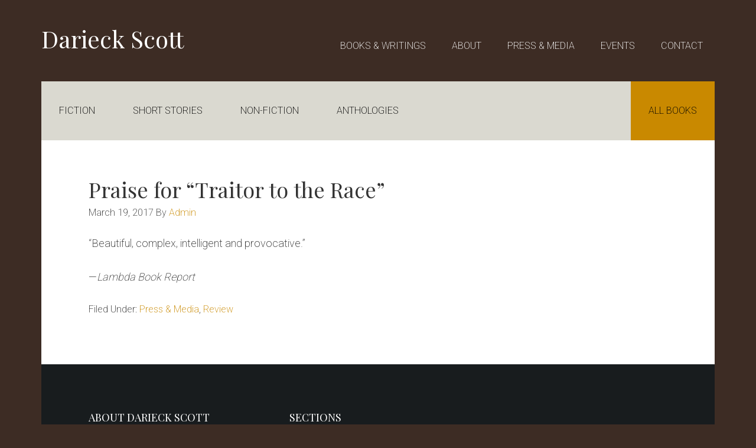

--- FILE ---
content_type: text/html; charset=UTF-8
request_url: http://www.darieckscott.com/2017/03/19/praise-traitor-race/
body_size: 9175
content:
<!DOCTYPE html>
<html lang="en-US">
<head >
<meta charset="UTF-8" />
<title>Praise for &quot;Traitor to the Race&quot; - Darieck Scott</title><meta name="viewport" content="width=device-width, initial-scale=1" />
<meta name='robots' content='noindex, nofollow' />

	<!-- This site is optimized with the Yoast SEO plugin v26.5 - https://yoast.com/wordpress/plugins/seo/ -->
	<meta property="og:locale" content="en_US" />
	<meta property="og:type" content="article" />
	<meta property="og:title" content="Praise for &quot;Traitor to the Race&quot; - Darieck Scott" />
	<meta property="og:description" content="“Beautiful, complex, intelligent and provocative.” &#8212;Lambda Book Report" />
	<meta property="og:url" content="http://www.darieckscott.com/2017/03/19/praise-traitor-race/" />
	<meta property="og:site_name" content="Darieck Scott" />
	<meta property="article:published_time" content="2017-03-19T22:04:44+00:00" />
	<meta property="article:modified_time" content="2017-06-14T23:42:00+00:00" />
	<meta property="og:image" content="http://www.darieckscott.com/wp-content/uploads/2017/03/logo-lambda-literary.jpg" />
	<meta property="og:image:width" content="381" />
	<meta property="og:image:height" content="178" />
	<meta property="og:image:type" content="image/jpeg" />
	<meta name="author" content="Admin" />
	<meta name="twitter:card" content="summary_large_image" />
	<meta name="twitter:label1" content="Written by" />
	<meta name="twitter:data1" content="Admin" />
	<script type="application/ld+json" class="yoast-schema-graph">{"@context":"https://schema.org","@graph":[{"@type":"WebPage","@id":"http://www.darieckscott.com/2017/03/19/praise-traitor-race/","url":"http://www.darieckscott.com/2017/03/19/praise-traitor-race/","name":"Praise for \"Traitor to the Race\" - Darieck Scott","isPartOf":{"@id":"http://www.darieckscott.com/#website"},"primaryImageOfPage":{"@id":"http://www.darieckscott.com/2017/03/19/praise-traitor-race/#primaryimage"},"image":{"@id":"http://www.darieckscott.com/2017/03/19/praise-traitor-race/#primaryimage"},"thumbnailUrl":"http://www.darieckscott.com/wp-content/uploads/2017/03/logo-lambda-literary.jpg","datePublished":"2017-03-19T22:04:44+00:00","dateModified":"2017-06-14T23:42:00+00:00","author":{"@id":"http://www.darieckscott.com/#/schema/person/271247b5737bb22a5dbe03e4df9a85a7"},"breadcrumb":{"@id":"http://www.darieckscott.com/2017/03/19/praise-traitor-race/#breadcrumb"},"inLanguage":"en-US","potentialAction":[{"@type":"ReadAction","target":["http://www.darieckscott.com/2017/03/19/praise-traitor-race/"]}]},{"@type":"ImageObject","inLanguage":"en-US","@id":"http://www.darieckscott.com/2017/03/19/praise-traitor-race/#primaryimage","url":"http://www.darieckscott.com/wp-content/uploads/2017/03/logo-lambda-literary.jpg","contentUrl":"http://www.darieckscott.com/wp-content/uploads/2017/03/logo-lambda-literary.jpg","width":381,"height":178},{"@type":"BreadcrumbList","@id":"http://www.darieckscott.com/2017/03/19/praise-traitor-race/#breadcrumb","itemListElement":[{"@type":"ListItem","position":1,"name":"Home","item":"http://www.darieckscott.com/"},{"@type":"ListItem","position":2,"name":"Praise for &#8220;Traitor to the Race&#8221;"}]},{"@type":"WebSite","@id":"http://www.darieckscott.com/#website","url":"http://www.darieckscott.com/","name":"Darieck Scott","description":"Writer &amp; Author","potentialAction":[{"@type":"SearchAction","target":{"@type":"EntryPoint","urlTemplate":"http://www.darieckscott.com/?s={search_term_string}"},"query-input":{"@type":"PropertyValueSpecification","valueRequired":true,"valueName":"search_term_string"}}],"inLanguage":"en-US"},{"@type":"Person","@id":"http://www.darieckscott.com/#/schema/person/271247b5737bb22a5dbe03e4df9a85a7","name":"Admin","image":{"@type":"ImageObject","inLanguage":"en-US","@id":"http://www.darieckscott.com/#/schema/person/image/","url":"https://secure.gravatar.com/avatar/a52dbdb9005e0992f5597de6a22825fa94dfcb5e079d852dab8c17e6d8e4159a?s=96&d=mm&r=g","contentUrl":"https://secure.gravatar.com/avatar/a52dbdb9005e0992f5597de6a22825fa94dfcb5e079d852dab8c17e6d8e4159a?s=96&d=mm&r=g","caption":"Admin"},"url":"http://www.darieckscott.com/author/dsc0ttdm1n/"}]}</script>
	<!-- / Yoast SEO plugin. -->


<link rel='dns-prefetch' href='//fonts.googleapis.com' />
<link rel="alternate" type="application/rss+xml" title="Darieck Scott &raquo; Feed" href="http://www.darieckscott.com/feed/" />
<link rel="alternate" type="application/rss+xml" title="Darieck Scott &raquo; Comments Feed" href="http://www.darieckscott.com/comments/feed/" />
<link rel="alternate" type="application/rss+xml" title="Darieck Scott &raquo; Praise for &#8220;Traitor to the Race&#8221; Comments Feed" href="http://www.darieckscott.com/2017/03/19/praise-traitor-race/feed/" />
<link rel="alternate" title="oEmbed (JSON)" type="application/json+oembed" href="http://www.darieckscott.com/wp-json/oembed/1.0/embed?url=http%3A%2F%2Fwww.darieckscott.com%2F2017%2F03%2F19%2Fpraise-traitor-race%2F" />
<link rel="alternate" title="oEmbed (XML)" type="text/xml+oembed" href="http://www.darieckscott.com/wp-json/oembed/1.0/embed?url=http%3A%2F%2Fwww.darieckscott.com%2F2017%2F03%2F19%2Fpraise-traitor-race%2F&#038;format=xml" />
<style id='wp-img-auto-sizes-contain-inline-css' type='text/css'>
img:is([sizes=auto i],[sizes^="auto," i]){contain-intrinsic-size:3000px 1500px}
/*# sourceURL=wp-img-auto-sizes-contain-inline-css */
</style>
<link rel='stylesheet' id='author-pro-css' href='http://www.darieckscott.com/wp-content/themes/author-pro/style.css?ver=1.2.1' type='text/css' media='all' />
<style id='author-pro-inline-css' type='text/css'>


		.site-header {
			background-color: #3d2c24;
		}

		.genesis-nav-menu a,
		.genesis-nav-menu > .current-menu-item > a,
		.nav-primary:hover .genesis-nav-menu > li > a:focus,
		.nav-primary:hover .genesis-nav-menu > li > a:hover,
		.site-header,
		.site-title a,
		.site-title a:focus,
		.site-title a:hover {
			color: #ffffff;
		}

		.nav-primary:hover .genesis-nav-menu > li > a {
			color: #e1e1e1;
		}
		

		blockquote::before {
			color: #c9c8bb;
		}

		.content .widget-full .featuredpost,
		.nav-secondary,
		.sidebar,
		.sidebar .widget {
			background-color: #c9c8bb;
			color: #000000;
		}

		.nav-secondary .genesis-nav-menu > li > a {
			color: #000000;
		}
		

		a,
		.archive-pagination li a:hover,
		.archive-pagination .active a,
		.entry-title a:hover,
		.footer-widgets a:hover,
		.site-footer a:hover {
			color: #c98900;
		}

		div .book-featured-text-banner,
		.nav-secondary .genesis-nav-menu .highlight > a {
			background-color: #c98900;
			color: #000000;
		}

		
/*# sourceURL=author-pro-inline-css */
</style>
<style id='wp-emoji-styles-inline-css' type='text/css'>

	img.wp-smiley, img.emoji {
		display: inline !important;
		border: none !important;
		box-shadow: none !important;
		height: 1em !important;
		width: 1em !important;
		margin: 0 0.07em !important;
		vertical-align: -0.1em !important;
		background: none !important;
		padding: 0 !important;
	}
/*# sourceURL=wp-emoji-styles-inline-css */
</style>
<style id='wp-block-library-inline-css' type='text/css'>
:root{--wp-block-synced-color:#7a00df;--wp-block-synced-color--rgb:122,0,223;--wp-bound-block-color:var(--wp-block-synced-color);--wp-editor-canvas-background:#ddd;--wp-admin-theme-color:#007cba;--wp-admin-theme-color--rgb:0,124,186;--wp-admin-theme-color-darker-10:#006ba1;--wp-admin-theme-color-darker-10--rgb:0,107,160.5;--wp-admin-theme-color-darker-20:#005a87;--wp-admin-theme-color-darker-20--rgb:0,90,135;--wp-admin-border-width-focus:2px}@media (min-resolution:192dpi){:root{--wp-admin-border-width-focus:1.5px}}.wp-element-button{cursor:pointer}:root .has-very-light-gray-background-color{background-color:#eee}:root .has-very-dark-gray-background-color{background-color:#313131}:root .has-very-light-gray-color{color:#eee}:root .has-very-dark-gray-color{color:#313131}:root .has-vivid-green-cyan-to-vivid-cyan-blue-gradient-background{background:linear-gradient(135deg,#00d084,#0693e3)}:root .has-purple-crush-gradient-background{background:linear-gradient(135deg,#34e2e4,#4721fb 50%,#ab1dfe)}:root .has-hazy-dawn-gradient-background{background:linear-gradient(135deg,#faaca8,#dad0ec)}:root .has-subdued-olive-gradient-background{background:linear-gradient(135deg,#fafae1,#67a671)}:root .has-atomic-cream-gradient-background{background:linear-gradient(135deg,#fdd79a,#004a59)}:root .has-nightshade-gradient-background{background:linear-gradient(135deg,#330968,#31cdcf)}:root .has-midnight-gradient-background{background:linear-gradient(135deg,#020381,#2874fc)}:root{--wp--preset--font-size--normal:16px;--wp--preset--font-size--huge:42px}.has-regular-font-size{font-size:1em}.has-larger-font-size{font-size:2.625em}.has-normal-font-size{font-size:var(--wp--preset--font-size--normal)}.has-huge-font-size{font-size:var(--wp--preset--font-size--huge)}.has-text-align-center{text-align:center}.has-text-align-left{text-align:left}.has-text-align-right{text-align:right}.has-fit-text{white-space:nowrap!important}#end-resizable-editor-section{display:none}.aligncenter{clear:both}.items-justified-left{justify-content:flex-start}.items-justified-center{justify-content:center}.items-justified-right{justify-content:flex-end}.items-justified-space-between{justify-content:space-between}.screen-reader-text{border:0;clip-path:inset(50%);height:1px;margin:-1px;overflow:hidden;padding:0;position:absolute;width:1px;word-wrap:normal!important}.screen-reader-text:focus{background-color:#ddd;clip-path:none;color:#444;display:block;font-size:1em;height:auto;left:5px;line-height:normal;padding:15px 23px 14px;text-decoration:none;top:5px;width:auto;z-index:100000}html :where(.has-border-color){border-style:solid}html :where([style*=border-top-color]){border-top-style:solid}html :where([style*=border-right-color]){border-right-style:solid}html :where([style*=border-bottom-color]){border-bottom-style:solid}html :where([style*=border-left-color]){border-left-style:solid}html :where([style*=border-width]){border-style:solid}html :where([style*=border-top-width]){border-top-style:solid}html :where([style*=border-right-width]){border-right-style:solid}html :where([style*=border-bottom-width]){border-bottom-style:solid}html :where([style*=border-left-width]){border-left-style:solid}html :where(img[class*=wp-image-]){height:auto;max-width:100%}:where(figure){margin:0 0 1em}html :where(.is-position-sticky){--wp-admin--admin-bar--position-offset:var(--wp-admin--admin-bar--height,0px)}@media screen and (max-width:600px){html :where(.is-position-sticky){--wp-admin--admin-bar--position-offset:0px}}

/*# sourceURL=wp-block-library-inline-css */
</style><style id='global-styles-inline-css' type='text/css'>
:root{--wp--preset--aspect-ratio--square: 1;--wp--preset--aspect-ratio--4-3: 4/3;--wp--preset--aspect-ratio--3-4: 3/4;--wp--preset--aspect-ratio--3-2: 3/2;--wp--preset--aspect-ratio--2-3: 2/3;--wp--preset--aspect-ratio--16-9: 16/9;--wp--preset--aspect-ratio--9-16: 9/16;--wp--preset--color--black: #000000;--wp--preset--color--cyan-bluish-gray: #abb8c3;--wp--preset--color--white: #ffffff;--wp--preset--color--pale-pink: #f78da7;--wp--preset--color--vivid-red: #cf2e2e;--wp--preset--color--luminous-vivid-orange: #ff6900;--wp--preset--color--luminous-vivid-amber: #fcb900;--wp--preset--color--light-green-cyan: #7bdcb5;--wp--preset--color--vivid-green-cyan: #00d084;--wp--preset--color--pale-cyan-blue: #8ed1fc;--wp--preset--color--vivid-cyan-blue: #0693e3;--wp--preset--color--vivid-purple: #9b51e0;--wp--preset--gradient--vivid-cyan-blue-to-vivid-purple: linear-gradient(135deg,rgb(6,147,227) 0%,rgb(155,81,224) 100%);--wp--preset--gradient--light-green-cyan-to-vivid-green-cyan: linear-gradient(135deg,rgb(122,220,180) 0%,rgb(0,208,130) 100%);--wp--preset--gradient--luminous-vivid-amber-to-luminous-vivid-orange: linear-gradient(135deg,rgb(252,185,0) 0%,rgb(255,105,0) 100%);--wp--preset--gradient--luminous-vivid-orange-to-vivid-red: linear-gradient(135deg,rgb(255,105,0) 0%,rgb(207,46,46) 100%);--wp--preset--gradient--very-light-gray-to-cyan-bluish-gray: linear-gradient(135deg,rgb(238,238,238) 0%,rgb(169,184,195) 100%);--wp--preset--gradient--cool-to-warm-spectrum: linear-gradient(135deg,rgb(74,234,220) 0%,rgb(151,120,209) 20%,rgb(207,42,186) 40%,rgb(238,44,130) 60%,rgb(251,105,98) 80%,rgb(254,248,76) 100%);--wp--preset--gradient--blush-light-purple: linear-gradient(135deg,rgb(255,206,236) 0%,rgb(152,150,240) 100%);--wp--preset--gradient--blush-bordeaux: linear-gradient(135deg,rgb(254,205,165) 0%,rgb(254,45,45) 50%,rgb(107,0,62) 100%);--wp--preset--gradient--luminous-dusk: linear-gradient(135deg,rgb(255,203,112) 0%,rgb(199,81,192) 50%,rgb(65,88,208) 100%);--wp--preset--gradient--pale-ocean: linear-gradient(135deg,rgb(255,245,203) 0%,rgb(182,227,212) 50%,rgb(51,167,181) 100%);--wp--preset--gradient--electric-grass: linear-gradient(135deg,rgb(202,248,128) 0%,rgb(113,206,126) 100%);--wp--preset--gradient--midnight: linear-gradient(135deg,rgb(2,3,129) 0%,rgb(40,116,252) 100%);--wp--preset--font-size--small: 13px;--wp--preset--font-size--medium: 20px;--wp--preset--font-size--large: 36px;--wp--preset--font-size--x-large: 42px;--wp--preset--spacing--20: 0.44rem;--wp--preset--spacing--30: 0.67rem;--wp--preset--spacing--40: 1rem;--wp--preset--spacing--50: 1.5rem;--wp--preset--spacing--60: 2.25rem;--wp--preset--spacing--70: 3.38rem;--wp--preset--spacing--80: 5.06rem;--wp--preset--shadow--natural: 6px 6px 9px rgba(0, 0, 0, 0.2);--wp--preset--shadow--deep: 12px 12px 50px rgba(0, 0, 0, 0.4);--wp--preset--shadow--sharp: 6px 6px 0px rgba(0, 0, 0, 0.2);--wp--preset--shadow--outlined: 6px 6px 0px -3px rgb(255, 255, 255), 6px 6px rgb(0, 0, 0);--wp--preset--shadow--crisp: 6px 6px 0px rgb(0, 0, 0);}:where(.is-layout-flex){gap: 0.5em;}:where(.is-layout-grid){gap: 0.5em;}body .is-layout-flex{display: flex;}.is-layout-flex{flex-wrap: wrap;align-items: center;}.is-layout-flex > :is(*, div){margin: 0;}body .is-layout-grid{display: grid;}.is-layout-grid > :is(*, div){margin: 0;}:where(.wp-block-columns.is-layout-flex){gap: 2em;}:where(.wp-block-columns.is-layout-grid){gap: 2em;}:where(.wp-block-post-template.is-layout-flex){gap: 1.25em;}:where(.wp-block-post-template.is-layout-grid){gap: 1.25em;}.has-black-color{color: var(--wp--preset--color--black) !important;}.has-cyan-bluish-gray-color{color: var(--wp--preset--color--cyan-bluish-gray) !important;}.has-white-color{color: var(--wp--preset--color--white) !important;}.has-pale-pink-color{color: var(--wp--preset--color--pale-pink) !important;}.has-vivid-red-color{color: var(--wp--preset--color--vivid-red) !important;}.has-luminous-vivid-orange-color{color: var(--wp--preset--color--luminous-vivid-orange) !important;}.has-luminous-vivid-amber-color{color: var(--wp--preset--color--luminous-vivid-amber) !important;}.has-light-green-cyan-color{color: var(--wp--preset--color--light-green-cyan) !important;}.has-vivid-green-cyan-color{color: var(--wp--preset--color--vivid-green-cyan) !important;}.has-pale-cyan-blue-color{color: var(--wp--preset--color--pale-cyan-blue) !important;}.has-vivid-cyan-blue-color{color: var(--wp--preset--color--vivid-cyan-blue) !important;}.has-vivid-purple-color{color: var(--wp--preset--color--vivid-purple) !important;}.has-black-background-color{background-color: var(--wp--preset--color--black) !important;}.has-cyan-bluish-gray-background-color{background-color: var(--wp--preset--color--cyan-bluish-gray) !important;}.has-white-background-color{background-color: var(--wp--preset--color--white) !important;}.has-pale-pink-background-color{background-color: var(--wp--preset--color--pale-pink) !important;}.has-vivid-red-background-color{background-color: var(--wp--preset--color--vivid-red) !important;}.has-luminous-vivid-orange-background-color{background-color: var(--wp--preset--color--luminous-vivid-orange) !important;}.has-luminous-vivid-amber-background-color{background-color: var(--wp--preset--color--luminous-vivid-amber) !important;}.has-light-green-cyan-background-color{background-color: var(--wp--preset--color--light-green-cyan) !important;}.has-vivid-green-cyan-background-color{background-color: var(--wp--preset--color--vivid-green-cyan) !important;}.has-pale-cyan-blue-background-color{background-color: var(--wp--preset--color--pale-cyan-blue) !important;}.has-vivid-cyan-blue-background-color{background-color: var(--wp--preset--color--vivid-cyan-blue) !important;}.has-vivid-purple-background-color{background-color: var(--wp--preset--color--vivid-purple) !important;}.has-black-border-color{border-color: var(--wp--preset--color--black) !important;}.has-cyan-bluish-gray-border-color{border-color: var(--wp--preset--color--cyan-bluish-gray) !important;}.has-white-border-color{border-color: var(--wp--preset--color--white) !important;}.has-pale-pink-border-color{border-color: var(--wp--preset--color--pale-pink) !important;}.has-vivid-red-border-color{border-color: var(--wp--preset--color--vivid-red) !important;}.has-luminous-vivid-orange-border-color{border-color: var(--wp--preset--color--luminous-vivid-orange) !important;}.has-luminous-vivid-amber-border-color{border-color: var(--wp--preset--color--luminous-vivid-amber) !important;}.has-light-green-cyan-border-color{border-color: var(--wp--preset--color--light-green-cyan) !important;}.has-vivid-green-cyan-border-color{border-color: var(--wp--preset--color--vivid-green-cyan) !important;}.has-pale-cyan-blue-border-color{border-color: var(--wp--preset--color--pale-cyan-blue) !important;}.has-vivid-cyan-blue-border-color{border-color: var(--wp--preset--color--vivid-cyan-blue) !important;}.has-vivid-purple-border-color{border-color: var(--wp--preset--color--vivid-purple) !important;}.has-vivid-cyan-blue-to-vivid-purple-gradient-background{background: var(--wp--preset--gradient--vivid-cyan-blue-to-vivid-purple) !important;}.has-light-green-cyan-to-vivid-green-cyan-gradient-background{background: var(--wp--preset--gradient--light-green-cyan-to-vivid-green-cyan) !important;}.has-luminous-vivid-amber-to-luminous-vivid-orange-gradient-background{background: var(--wp--preset--gradient--luminous-vivid-amber-to-luminous-vivid-orange) !important;}.has-luminous-vivid-orange-to-vivid-red-gradient-background{background: var(--wp--preset--gradient--luminous-vivid-orange-to-vivid-red) !important;}.has-very-light-gray-to-cyan-bluish-gray-gradient-background{background: var(--wp--preset--gradient--very-light-gray-to-cyan-bluish-gray) !important;}.has-cool-to-warm-spectrum-gradient-background{background: var(--wp--preset--gradient--cool-to-warm-spectrum) !important;}.has-blush-light-purple-gradient-background{background: var(--wp--preset--gradient--blush-light-purple) !important;}.has-blush-bordeaux-gradient-background{background: var(--wp--preset--gradient--blush-bordeaux) !important;}.has-luminous-dusk-gradient-background{background: var(--wp--preset--gradient--luminous-dusk) !important;}.has-pale-ocean-gradient-background{background: var(--wp--preset--gradient--pale-ocean) !important;}.has-electric-grass-gradient-background{background: var(--wp--preset--gradient--electric-grass) !important;}.has-midnight-gradient-background{background: var(--wp--preset--gradient--midnight) !important;}.has-small-font-size{font-size: var(--wp--preset--font-size--small) !important;}.has-medium-font-size{font-size: var(--wp--preset--font-size--medium) !important;}.has-large-font-size{font-size: var(--wp--preset--font-size--large) !important;}.has-x-large-font-size{font-size: var(--wp--preset--font-size--x-large) !important;}
/*# sourceURL=global-styles-inline-css */
</style>

<style id='classic-theme-styles-inline-css' type='text/css'>
/*! This file is auto-generated */
.wp-block-button__link{color:#fff;background-color:#32373c;border-radius:9999px;box-shadow:none;text-decoration:none;padding:calc(.667em + 2px) calc(1.333em + 2px);font-size:1.125em}.wp-block-file__button{background:#32373c;color:#fff;text-decoration:none}
/*# sourceURL=/wp-includes/css/classic-themes.min.css */
</style>
<link rel='stylesheet' id='dashicons-css' href='http://www.darieckscott.com/wp-includes/css/dashicons.min.css?ver=6.9' type='text/css' media='all' />
<link rel='stylesheet' id='google-fonts-css' href='//fonts.googleapis.com/css?family=Lato%3A300%2C400%2C900%2C400italic&#038;ver=1.2.1' type='text/css' media='all' />
<link rel='stylesheet' id='genesis_author_pro-css' href='http://www.darieckscott.com/wp-content/plugins/genesis-author-pro/resources/css/default.css?ver=1.0.0' type='text/css' media='all' />
<script type="text/javascript" src="http://www.darieckscott.com/wp-includes/js/jquery/jquery.min.js?ver=3.7.1" id="jquery-core-js"></script>
<script type="text/javascript" src="http://www.darieckscott.com/wp-includes/js/jquery/jquery-migrate.min.js?ver=3.4.1" id="jquery-migrate-js"></script>
<link rel="https://api.w.org/" href="http://www.darieckscott.com/wp-json/" /><link rel="alternate" title="JSON" type="application/json" href="http://www.darieckscott.com/wp-json/wp/v2/posts/787" /><link rel="EditURI" type="application/rsd+xml" title="RSD" href="http://www.darieckscott.com/xmlrpc.php?rsd" />
<meta name="generator" content="WordPress 6.9" />
<link rel='shortlink' href='http://www.darieckscott.com/?p=787' />
<link rel="icon" href="http://www.darieckscott.com/wp-content/themes/author-pro/images/favicon.ico" />
<link rel="pingback" href="http://www.darieckscott.com/xmlrpc.php" />
<link href="https://fonts.googleapis.com/css?family=Playfair+Display|Roboto:200" rel="stylesheet"><style type="text/css">.recentcomments a{display:inline !important;padding:0 !important;margin:0 !important;}</style><style type="text/css" id="custom-background-css">
body.custom-background { background-color: #3d2c24; }
</style>
			<style type="text/css" id="wp-custom-css">
			/*
You can add your own CSS here.

Click the help icon above to learn more.
*/

h1, h2, h3, h4 {font-family: 'Playfair Display', serif; text-transform: none; font-weight: normal;
line-height: 1.2;
margin: 0 0 5px;
}


.archive-title {
    font-size: 24px;
    font-size: 3rem;
}

.widget-full .featured-content .entry-title {
    font-size: 48px;
    font-size: 4.8rem;
    text-transform: none;}

.site-title {
    font-size: 40px;
    font-size: 4rem;
    font-weight: 200;
    line-height: 1.2;
font-family: 'Playfair Display', serif;
}

body {
    background-color: #7a8690;
    color: #333;
    font-family: Roboto, sans-serif;
    font-size: 18px;
    font-size: 1.8rem;
    font-weight: 100;
    line-height: 1.625;
    margin: 0;
}

button, input[type="button"], input[type="reset"], input[type="submit"], .button, .featured-content .more-link {
    background-color: transparent;
    border: 1px solid #000;
    border-radius: 3px;
    color: #000;
    cursor: pointer;
    font-size: 14px;
    font-size: 1.4rem;
    font-weight: 400;
    line-height: 1.625;
    padding: 16px 32px;
    text-align: center;
    white-space: normal;
    width: auto;
text-transform: uppercase;
}

.genesis-nav-menu {
    clear: both;
    font-size: 16px;
    font-size: 1.6rem;
    font-weight: 400;
    line-height: 1;
    width: 100%;
padding-top: 18px;
}		</style>
		</head>
<body class="wp-singular post-template-default single single-post postid-787 single-format-standard custom-background wp-theme-genesis wp-child-theme-author-pro header-full-width full-width-content" itemscope itemtype="https://schema.org/WebPage"><div class="site-container"><ul class="genesis-skip-link"><li><a href="#genesis-content" class="screen-reader-shortcut"> Skip to content</a></li><li><a href="#genesis-nav-secondary" class="screen-reader-shortcut"> Skip to secondary navigation</a></li><li><a href="#genesis-footer-widgets" class="screen-reader-shortcut"> Skip to footer</a></li></ul><header class="site-header" itemscope itemtype="https://schema.org/WPHeader"><div class="wrap"><div class="title-area"><p class="site-title" itemprop="headline"><a href="http://www.darieckscott.com/">Darieck Scott</a></p><p class="site-description" itemprop="description">Writer &amp; Author</p></div><h2 class="screen-reader-text">Main navigation</h2><nav class="nav-primary" itemscope itemtype="https://schema.org/SiteNavigationElement" id="genesis-nav-primary" aria-label="Main navigation"><div class="wrap"><ul id="menu-header-menu" class="menu genesis-nav-menu menu-primary js-superfish"><li id="menu-item-883" class="menu-item menu-item-type-post_type_archive menu-item-object-books menu-item-883"><a href="http://www.darieckscott.com/books/" itemprop="url"><span itemprop="name">Books &#038; Writings</span></a></li>
<li id="menu-item-742" class="menu-item menu-item-type-post_type menu-item-object-page menu-item-742"><a href="http://www.darieckscott.com/about/" itemprop="url"><span itemprop="name">About</span></a></li>
<li id="menu-item-745" class="menu-item menu-item-type-taxonomy menu-item-object-category current-post-ancestor current-menu-parent current-post-parent menu-item-745"><a href="http://www.darieckscott.com/category/news/" itemprop="url"><span itemprop="name">Press &#038; Media</span></a></li>
<li id="menu-item-744" class="menu-item menu-item-type-taxonomy menu-item-object-category menu-item-744"><a href="http://www.darieckscott.com/category/events/" itemprop="url"><span itemprop="name">Events</span></a></li>
<li id="menu-item-728" class="menu-item menu-item-type-post_type menu-item-object-page menu-item-728"><a href="http://www.darieckscott.com/contact/" itemprop="url"><span itemprop="name">Contact</span></a></li>
</ul></div></nav></div></header><div class="site-inner"><nav class="nav-secondary" itemscope itemtype="https://schema.org/SiteNavigationElement" id="genesis-nav-secondary"><div class="wrap"><ul id="menu-secondary-menu" class="menu genesis-nav-menu menu-secondary js-superfish"><li id="menu-item-826" class="menu-item menu-item-type-taxonomy menu-item-object-book-series menu-item-826"><a href="http://www.darieckscott.com/book-series/fiction/" itemprop="url"><span itemprop="name">Fiction</span></a></li>
<li id="menu-item-837" class="menu-item menu-item-type-taxonomy menu-item-object-book-series menu-item-837"><a href="http://www.darieckscott.com/book-series/short-story/" itemprop="url"><span itemprop="name">Short Stories</span></a></li>
<li id="menu-item-828" class="menu-item menu-item-type-taxonomy menu-item-object-book-series menu-item-828"><a href="http://www.darieckscott.com/book-series/non-fiction/" itemprop="url"><span itemprop="name">Non-Fiction</span></a></li>
<li id="menu-item-827" class="menu-item menu-item-type-taxonomy menu-item-object-book-series menu-item-827"><a href="http://www.darieckscott.com/book-series/anthology/" itemprop="url"><span itemprop="name">Anthologies</span></a></li>
<li id="menu-item-715" class="highlight menu-item menu-item-type-taxonomy menu-item-object-book-authors menu-item-715"><a href="http://www.darieckscott.com/book-author/darieck-scott/" itemprop="url"><span itemprop="name">All Books</span></a></li>
</ul></div></nav><div class="content-sidebar-wrap"><main class="content" id="genesis-content"><article class="post-787 post type-post status-publish format-standard has-post-thumbnail category-news category-review entry" itemscope itemtype="https://schema.org/CreativeWork"><header class="entry-header"><h1 class="entry-title" itemprop="headline">Praise for &#8220;Traitor to the Race&#8221;</h1>
<p class="entry-meta"><time class="entry-time" itemprop="datePublished" datetime="2017-03-19T22:04:44+00:00">March 19, 2017</time> By <span class="entry-author" itemprop="author" itemscope itemtype="https://schema.org/Person"><a href="http://www.darieckscott.com/author/dsc0ttdm1n/" class="entry-author-link" itemprop="url" rel="author"><span class="entry-author-name" itemprop="name">Admin</span></a></span>  </p></header><div class="entry-content" itemprop="text"><p>“Beautiful, complex, intelligent and provocative.”</p>
<p>&#8212;<em>Lambda Book Report</em></p>
<!--<rdf:RDF xmlns:rdf="http://www.w3.org/1999/02/22-rdf-syntax-ns#"
			xmlns:dc="http://purl.org/dc/elements/1.1/"
			xmlns:trackback="http://madskills.com/public/xml/rss/module/trackback/">
		<rdf:Description rdf:about="http://www.darieckscott.com/2017/03/19/praise-traitor-race/"
    dc:identifier="http://www.darieckscott.com/2017/03/19/praise-traitor-race/"
    dc:title="Praise for &#8220;Traitor to the Race&#8221;"
    trackback:ping="http://www.darieckscott.com/2017/03/19/praise-traitor-race/trackback/" />
</rdf:RDF>-->
</div><footer class="entry-footer"><p class="entry-meta"><span class="entry-categories">Filed Under: <a href="http://www.darieckscott.com/category/news/" rel="category tag">Press &amp; Media</a>, <a href="http://www.darieckscott.com/category/review/" rel="category tag">Review</a></span> </p></footer></article><h2 class="screen-reader-text">Reader Interactions</h2></main></div></div><div class="footer-widgets" id="genesis-footer-widgets"><h2 class="genesis-sidebar-title screen-reader-text">Footer</h2><div class="wrap"><div class="widget-area footer-widgets-1 footer-widget-area"><section id="text-3" class="widget widget_text"><div class="widget-wrap"><h3 class="widgettitle widget-title">ABOUT DARIECK SCOTT</h3>
			<div class="textwidget">DARIECK SCOTT is the author of Extravagant Abjection: Blackness, Power, and Sexuality in the African American Literary Imagination (NYU Press 2010), winner of the 2011 Alan Bray Memorial Prize for Queer Studies of the Modern Language Association. 

<a href= "/about/">Read More</a></div>
		</div></section>
</div><div class="widget-area footer-widgets-2 footer-widget-area"><section id="text-5" class="widget widget_text"><div class="widget-wrap"><h3 class="widgettitle widget-title">SECTIONS</h3>
			<div class="textwidget"><p><a href= "/about/">Books</a><br />
<a href= "/books/">About</a><br />
<a href= "/category/news/">Press &#038; Media</a><br />
<a href= "/category/events/">Events</a><br />
<a href= "/contact/">Contact</a></p>
</div>
		</div></section>
</div></div></div><footer class="site-footer" itemscope itemtype="https://schema.org/WPFooter"><div class="wrap"><p>Copyright &#x000A9;&nbsp;2026 Darieck Scott &middot;  All Rights Reserved<!-- &middot; [footer_childtheme_link before="" after=" On"] [footer_genesis_link url="http://www.studiopress.com/" before=""] &middot; [footer_wordpress_link] &middot; [footer_loginout]--></p></div></footer></div><script type="speculationrules">
{"prefetch":[{"source":"document","where":{"and":[{"href_matches":"/*"},{"not":{"href_matches":["/wp-*.php","/wp-admin/*","/wp-content/uploads/*","/wp-content/*","/wp-content/plugins/*","/wp-content/themes/author-pro/*","/wp-content/themes/genesis/*","/*\\?(.+)"]}},{"not":{"selector_matches":"a[rel~=\"nofollow\"]"}},{"not":{"selector_matches":".no-prefetch, .no-prefetch a"}}]},"eagerness":"conservative"}]}
</script>
<script type="text/javascript" src="http://www.darieckscott.com/wp-includes/js/comment-reply.min.js?ver=6.9" id="comment-reply-js" async="async" data-wp-strategy="async" fetchpriority="low"></script>
<script type="text/javascript" src="http://www.darieckscott.com/wp-includes/js/hoverIntent.min.js?ver=1.10.2" id="hoverIntent-js"></script>
<script type="text/javascript" src="http://www.darieckscott.com/wp-content/themes/genesis/lib/js/menu/superfish.js?ver=1.7.5" id="superfish-js"></script>
<script type="text/javascript" src="http://www.darieckscott.com/wp-content/themes/genesis/lib/js/menu/superfish.args.js?ver=2.5.0" id="superfish-args-js"></script>
<script type="text/javascript" src="http://www.darieckscott.com/wp-content/themes/genesis/lib/js/skip-links.js?ver=2.5.0" id="skip-links-js"></script>
<script type="text/javascript" id="author-responsive-menu-js-extra">
/* <![CDATA[ */
var genesis_responsive_menu = {"mainMenu":"Menu","subMenu":"Submenu","menuClasses":{"combine":[".nav-primary",".nav-secondary"]}};
//# sourceURL=author-responsive-menu-js-extra
/* ]]> */
</script>
<script type="text/javascript" src="http://www.darieckscott.com/wp-content/themes/author-pro/js/responsive-menus.min.js?ver=1.2.1" id="author-responsive-menu-js"></script>
<script type="text/javascript" src="http://www.darieckscott.com/wp-content/themes/author-pro/js/jquery.matchHeight.min.js?ver=1.2.1" id="author-match-height-js"></script>
<script type="text/javascript" src="http://www.darieckscott.com/wp-content/themes/author-pro/js/global.js?ver=1.2.1" id="author-global-js"></script>
<script id="wp-emoji-settings" type="application/json">
{"baseUrl":"https://s.w.org/images/core/emoji/17.0.2/72x72/","ext":".png","svgUrl":"https://s.w.org/images/core/emoji/17.0.2/svg/","svgExt":".svg","source":{"concatemoji":"http://www.darieckscott.com/wp-includes/js/wp-emoji-release.min.js?ver=6.9"}}
</script>
<script type="module">
/* <![CDATA[ */
/*! This file is auto-generated */
const a=JSON.parse(document.getElementById("wp-emoji-settings").textContent),o=(window._wpemojiSettings=a,"wpEmojiSettingsSupports"),s=["flag","emoji"];function i(e){try{var t={supportTests:e,timestamp:(new Date).valueOf()};sessionStorage.setItem(o,JSON.stringify(t))}catch(e){}}function c(e,t,n){e.clearRect(0,0,e.canvas.width,e.canvas.height),e.fillText(t,0,0);t=new Uint32Array(e.getImageData(0,0,e.canvas.width,e.canvas.height).data);e.clearRect(0,0,e.canvas.width,e.canvas.height),e.fillText(n,0,0);const a=new Uint32Array(e.getImageData(0,0,e.canvas.width,e.canvas.height).data);return t.every((e,t)=>e===a[t])}function p(e,t){e.clearRect(0,0,e.canvas.width,e.canvas.height),e.fillText(t,0,0);var n=e.getImageData(16,16,1,1);for(let e=0;e<n.data.length;e++)if(0!==n.data[e])return!1;return!0}function u(e,t,n,a){switch(t){case"flag":return n(e,"\ud83c\udff3\ufe0f\u200d\u26a7\ufe0f","\ud83c\udff3\ufe0f\u200b\u26a7\ufe0f")?!1:!n(e,"\ud83c\udde8\ud83c\uddf6","\ud83c\udde8\u200b\ud83c\uddf6")&&!n(e,"\ud83c\udff4\udb40\udc67\udb40\udc62\udb40\udc65\udb40\udc6e\udb40\udc67\udb40\udc7f","\ud83c\udff4\u200b\udb40\udc67\u200b\udb40\udc62\u200b\udb40\udc65\u200b\udb40\udc6e\u200b\udb40\udc67\u200b\udb40\udc7f");case"emoji":return!a(e,"\ud83e\u1fac8")}return!1}function f(e,t,n,a){let r;const o=(r="undefined"!=typeof WorkerGlobalScope&&self instanceof WorkerGlobalScope?new OffscreenCanvas(300,150):document.createElement("canvas")).getContext("2d",{willReadFrequently:!0}),s=(o.textBaseline="top",o.font="600 32px Arial",{});return e.forEach(e=>{s[e]=t(o,e,n,a)}),s}function r(e){var t=document.createElement("script");t.src=e,t.defer=!0,document.head.appendChild(t)}a.supports={everything:!0,everythingExceptFlag:!0},new Promise(t=>{let n=function(){try{var e=JSON.parse(sessionStorage.getItem(o));if("object"==typeof e&&"number"==typeof e.timestamp&&(new Date).valueOf()<e.timestamp+604800&&"object"==typeof e.supportTests)return e.supportTests}catch(e){}return null}();if(!n){if("undefined"!=typeof Worker&&"undefined"!=typeof OffscreenCanvas&&"undefined"!=typeof URL&&URL.createObjectURL&&"undefined"!=typeof Blob)try{var e="postMessage("+f.toString()+"("+[JSON.stringify(s),u.toString(),c.toString(),p.toString()].join(",")+"));",a=new Blob([e],{type:"text/javascript"});const r=new Worker(URL.createObjectURL(a),{name:"wpTestEmojiSupports"});return void(r.onmessage=e=>{i(n=e.data),r.terminate(),t(n)})}catch(e){}i(n=f(s,u,c,p))}t(n)}).then(e=>{for(const n in e)a.supports[n]=e[n],a.supports.everything=a.supports.everything&&a.supports[n],"flag"!==n&&(a.supports.everythingExceptFlag=a.supports.everythingExceptFlag&&a.supports[n]);var t;a.supports.everythingExceptFlag=a.supports.everythingExceptFlag&&!a.supports.flag,a.supports.everything||((t=a.source||{}).concatemoji?r(t.concatemoji):t.wpemoji&&t.twemoji&&(r(t.twemoji),r(t.wpemoji)))});
//# sourceURL=http://www.darieckscott.com/wp-includes/js/wp-emoji-loader.min.js
/* ]]> */
</script>
</body></html>
